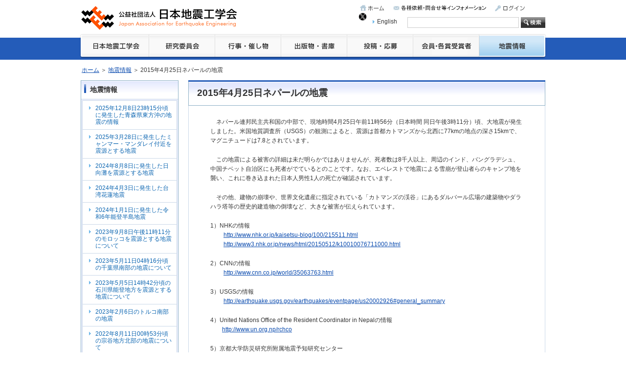

--- FILE ---
content_type: text/html; charset=UTF-8
request_url: https://www.jaee.gr.jp/jp/disaster/20150425nepal/
body_size: 7701
content:
<!DOCTYPE html PUBLIC "-//W3C//DTD XHTML 1.0 Transitional//EN" "http://www.w3.org/TR/xhtml1/DTD/xhtml1-transitional.dtd">
<html>
<head>
<meta content="text/html; charset=UTF-8" http-equiv="Content-Type" />
<title>2015年4月25日ネパールの地震 | 地震情報 | 日本地震工学会（JAEE）</title>
<meta name="keywords" content="地震,日本地震工学会,JAEE" />
<meta name="description" content="日本地震工学会のホームページです。地震情報・研究内容・活動報告を掲載しております。" />
<meta name="content-language" content="ja" />
<meta name="ROBOTS" content="ALL" />
<meta http-equiv="Content-Style-Type" content="text/css" />
<meta http-equiv="Content-Script-Type" content="text/javascript" />
<link rel="shortcut icon" type="image/x-icon" href="/favicon.ico" />
<link rel="stylesheet" type="text/css" href="https://www.jaee.gr.jp/jp/wp-content/themes/jaee_jp/style.css?ver=20250804001" />
<link rel="stylesheet" type="text/css" href="https://www.jaee.gr.jp/jp/wp-content/themes/jaee_jp/files/default/local.css??ver=20250804001" />
<script type="text/javascript" src="https://www.jaee.gr.jp/jp/wp-content/themes/jaee_jp/js/library.js"></script>
<script type="text/javascript" src="https://www.jaee.gr.jp/jp/wp-content/themes/jaee_jp/js/swfTagWriter.js"></script>
<!--[if lt IE 8]>
  <script src="http://ie7-js.googlecode.com/svn/trunk/lib/IE8.js" type="text/javascript"></script>
<![endif]-->
<script type="text/javascript" src="https://ajax.googleapis.com/ajax/libs/jquery/1.7.2/jquery.min.js"></script>
<!-- ga.js ～2024.5.29 -->
<!-- <script type="text/javascript">

  var _gaq = _gaq || [];
  _gaq.push(['_setAccount', 'UA-33637877-1']);
  _gaq.push(['_trackPageview']);

  (function() {
    var ga = document.createElement('script'); ga.type = 'text/javascript'; ga.async = true;
    ga.src = ('https:' == document.location.protocol ? 'https://ssl' : 'http://www') + '.google-analytics.com/ga.js';
    var s = document.getElementsByTagName('script')[0]; s.parentNode.insertBefore(ga, s);
  })();

</script> -->
<!-- Google tag (gtag.js) -->
<script async src="https://www.googletagmanager.com/gtag/js?id=G-KN4R4V2JP4"></script>
<script>
  window.dataLayer = window.dataLayer || [];
  function gtag(){dataLayer.push(arguments);}
  gtag('js', new Date());

  gtag('config', 'G-KN4R4V2JP4');
</script>

</head>
<body>
<div id="header">
	<h1><a href="https://www.jaee.gr.jp/jp"><img src="https://www.jaee.gr.jp/jp/wp-content/themes/jaee_jp/images/logo.gif" width="324" height="69" alt="公益社団法人 日本地震工学会 Japan Association for Earthquake Engineering" /></a></h1>
	<p id="english"><a href="http://www.jaee.gr.jp/en/">English</a></p>
	<form method="get" action="https://www.jaee.gr.jp/jp"><input class="text" type="text" name="s" value="" /> <input type="image" src="https://www.jaee.gr.jp/jp/wp-content/themes/jaee_jp/images/search_d.gif" alt="検索" /></form>
	<ul id="headernavi">
		<li><a href="https://www.jaee.gr.jp/jp"><img src="https://www.jaee.gr.jp/jp/wp-content/themes/jaee_jp/images/headernavi01_d.gif" width="54" height="17" alt="ホーム" /></a></li>
		<li><a href="https://www.jaee.gr.jp/jp/contact/"><img src="https://www.jaee.gr.jp/jp/wp-content/themes/jaee_jp/images/headernavi0224_d.jpg" width="194" height="17" alt="お問合せ" /></a></li>
		<li><a href="https://member.jaee.gr.jp/login"><img src="https://www.jaee.gr.jp/jp/wp-content/themes/jaee_jp/images/headernavi03_d.gif" width="63" height="17" alt="ログイン" /></a></li>
		<li class="icon-x"><a href="https://x.com/JAEEGAKKAI" target="_blank" rel="noopener"><img src="https://www.jaee.gr.jp/jp/wp-content/themes/jaee_jp/images/icon-x.png" width="17" height="17" alt=""></a></li>
	</ul>
</div>
<ul id="globalnavi">
	<li>
		<a><img src="https://www.jaee.gr.jp/jp/wp-content/themes/jaee_jp/images/globalnavi01_d.gif" width="140" height="53" alt="日本地震工学会" /></a>
<ul class="globalnavi01 new-navi">
		<li class="main-navi"><a href="https://www.jaee.gr.jp/jp/general/">日本地震工学会</a></li>
<li><a href="https://www.jaee.gr.jp/jp/general/greeting/">会長あいさつ</a></li>
<li><a href="https://www.jaee.gr.jp/jp/general/proposal20120524/">地震被害の軽減と復興に向けた提言</a></li>
<li><a href="https://www.jaee.gr.jp/jp/general/articles/">日本地震工学会　定款・規程・規則・細則</a></li>
<li><a href="https://www.jaee.gr.jp/jp/general/past_presidents/">過去の会長挨拶</a></li>
<li><a href="https://www.jaee.gr.jp/jp/general/board_minute/">過去の理事会議事録</a></li>
<li><a href="https://www.jaee.gr.jp/jp/general/assembly_minute/">過去の総会と議事録</a></li>
<li><a href="https://www.jaee.gr.jp/jp/general/summary/">概要</a></li>
<li><a href="https://www.jaee.gr.jp/jp/general/management/">運営・組織</a></li>
</ul>
	</li>
	<li>
			<a><img src="https://www.jaee.gr.jp/jp/wp-content/themes/jaee_jp/images/globalnavi02_d.gif" width="135" height="53" alt="研究委員会" /></a>
<ul class="globalnavi01 new-navi">
		<li class="main-navi"><a href="https://www.jaee.gr.jp/jp/research/">研究委員会</a></li>
<li><a href="https://www.jaee.gr.jp/jp/research/research20/">津波荷重評価に関するシミュレーション技術のレビューと実装研究委員会</a></li>
<li><a href="https://www.jaee.gr.jp/jp/research/%e5%9c%b0%e5%bd%a2%e3%82%92%e8%80%83%e6%85%ae%e3%81%97%e3%81%9f%e5%9c%b0%e9%9c%87%e5%8b%95%e7%89%b9%e6%80%a7%e3%81%ab%e9%96%a2%e3%81%99%e3%82%8b%e7%a0%94%e7%a9%b6%e5%a7%94%e5%93%a1%e4%bc%9a/">地形を考慮した地震動特性に関する研究委員会</a></li>
<li><a href="https://www.jaee.gr.jp/jp/research/research19/">津波荷重評価の体系化の心得を取り纏める研究委員会</a></li>
<li><a href="https://www.jaee.gr.jp/jp/research/research18/">地震による倒壊家屋からの救助訓練プログラムに関する研究委員会</a></li>
<li><a href="https://www.jaee.gr.jp/jp/research/research17/">地中構造物に作用する地盤反力に関する研究委員会</a></li>
<li><a href="https://www.jaee.gr.jp/jp/research/research16/">強震動評価のための深部地盤モデル化手法の最適化に関する研究委員会</a></li>
<li><a href="https://www.jaee.gr.jp/jp/research/research04/">システム性能を考慮した産業施設諸機能の耐震性評価研究委員会</a></li>
<li><a href="https://www.jaee.gr.jp/jp/research/research12/">原子力発電所の地震安全の基本原則に関わる研究委員会</a></li>
<li><a href="https://www.jaee.gr.jp/jp/research/research14/">地域の災害レジリエンスの評価指標開発と政策シミュレーション研究委員会</a></li>
<li><a href="https://www.jaee.gr.jp/jp/research/research15/">大規模津波からの避難における諸課題に対する工学的検討手法およびその活用に関する研究委員会</a></li>
<li><a href="https://www.jaee.gr.jp/jp/research/research08/">断層問題に関する理工学合同委員会</a></li>
<li><a href="https://www.jaee.gr.jp/jp/research/recruit/">新規研究委員会の企画案の募集</a></li>
<li><a href="https://www.jaee.gr.jp/jp/research/archive/">過去のデータはこちら</a></li>
</ul>
	</li>
	<li>
		<a><img src="https://www.jaee.gr.jp/jp/wp-content/themes/jaee_jp/images/globalnavi03_d.gif" width="135" height="53" alt="行事・催し物" /></a>
<ul class="globalnavi02 new-navi">
		<li class="main-navi"><a href="https://www.jaee.gr.jp/jp/event/">行事・催し物</a></li>
<li><a href="https://www.jaee.gr.jp/jp/event/annual/">日本地震工学会・大会</a></li>
<li><a href="https://www.jaee.gr.jp/jp/event/wcee-about/">開催記録アーカイブ：第17回世界地震工学会議（17WCEE）</a></li>
<li><a href="https://www.jaee.gr.jp/jp/event/jees/">日本地震工学シンポジウム</a></li>
<li><a href="https://www.jaee.gr.jp/jp/event/calendar/">イベントカレンダー</a></li>
<li><a href="https://www.jaee.gr.jp/jp/event/public_lec/">公開講座/出前授業</a></li>
<li><a href="https://www.jaee.gr.jp/jp/event/archive/">過去のデータはこちら</a></li>
</ul>
	</li>
	<li>
		<a><img src="https://www.jaee.gr.jp/jp/wp-content/themes/jaee_jp/images/globalnavi04_d.gif" width="135" height="53" alt="出版物・書庫" /></a>
<ul class="globalnavi03 new-navi">
		<li class="main-navi"><a href="https://www.jaee.gr.jp/jp/stack/">出版物・書庫</a></li>
<li><a href="https://www.jaee.gr.jp/jp/stack/submit-j/">論文集</a></li>
<li><a href="https://www.jaee.gr.jp/jp/stack/mag-j/">会誌</a></li>
<li><a href="https://www.jaee.gr.jp/jp/stack/publication/">学会出版物</a></li>
<li><a href="https://www.jaee.gr.jp/jp/stack/report_geje/">東日本大震災合同調査報告</a></li>
<li><a href="https://www.jaee.gr.jp/jp/stack/video/">講演会動画オンデマンド</a></li>
<li><a href="https://www.jaee.gr.jp/jp/stack/data/">強震データ</a></li>
<li><a href="https://www.jaee.gr.jp/jp/stack/1925-2/">JAEE NEWSLETTER</a></li>
<li><a href="https://www.jaee.gr.jp/jp/stack/column/">コラム</a></li>
<li><a href="https://www.jaee.gr.jp/jp/stack/archive/">地震工学資料</a></li>
<li><a href="https://www.jaee.gr.jp/jp/stack/%e7%ac%ac6%e5%9b%9eesg%e5%9b%bd%e9%9a%9b%e3%82%b7%e3%83%b3%e3%83%9d%e3%82%b8%e3%82%a6%e3%83%a0%ef%bc%9a2016%e5%b9%b4%e7%86%8a%e6%9c%ac%e5%9c%b0%e9%9c%87%e3%83%96%e3%83%a9%e3%82%a4%e3%83%b3%e3%83%89/">第6回ESG国際シンポジウム：2016年熊本地震ブラインドプレディクションデータ</a></li>
<li><a href="https://www.jaee.gr.jp/jp/stack/%e7%ac%ac6%e5%9b%9eesg%e5%9b%bd%e9%9a%9b%e3%82%b7%e3%83%b3%e3%83%9d%e3%82%b8%e3%82%a6%e3%83%a0%ef%bc%9a%e6%8b%a1%e5%bc%b5%e3%82%a2%e3%83%96%e3%82%b9%e3%83%88%e3%83%a9%e3%82%af%e3%83%88/">第6回ESG国際シンポジウム：拡張アブストラクト</a></li>
</ul>
	</li>
	<li>
		<a><img src="https://www.jaee.gr.jp/jp/wp-content/themes/jaee_jp/images/globalnavi05_d.gif" width="135" height="53" alt="投稿・応募" /></a>
<ul class="globalnavi04 new-navi">
		<li class="main-navi"><a href="https://www.jaee.gr.jp/jp/contribution/">投稿・応募</a></li>
<li><a href="https://www.jaee.gr.jp/jp/contribution/yearlymeeting/">日本地震工学会・大会</a></li>
<li><a href="https://www.jaee.gr.jp/jp/contribution/journal/">日本地震工学会論文集</a></li>
</ul>
	</li>
	<li>
		<a><img src="https://www.jaee.gr.jp/jp/wp-content/themes/jaee_jp/images/globalnavi06_d.gif" width="135" height="53" alt="会員・各賞受賞者" /></a>
<ul class="globalnavi05 new-navi">
		<li class="main-navi"><a href="https://www.jaee.gr.jp/jp/members/">会員・各賞受賞者</a></li>
<li><a href="https://www.jaee.gr.jp/jp/members/meiyo/">名誉会員</a></li>
<li><a href="https://www.jaee.gr.jp/jp/members/adv/">法人会員一覧</a></li>
<li><a href="https://www.jaee.gr.jp/jp/members/special/">スペシャルアドバイザー</a></li>
<li><a href="https://www.jaee.gr.jp/jp/members/prize/">各賞と受賞者</a></li>
<li><a href="https://www.jaee.gr.jp/jp/members/join/">入会案内・申込 / 各種手続き</a></li>
</ul>
	</li>
	<li>
		<a><img src="https://www.jaee.gr.jp/jp/wp-content/themes/jaee_jp/images/globalnavi07_d.gif" width="135" height="53" alt="地震情報" /></a>
<ul class="globalnavi06 new-navi">
		<li class="main-navi"><a href="https://www.jaee.gr.jp/jp/disaster/">地震情報</a></li>
<li><a href="https://www.jaee.gr.jp/jp/disaster/20251208aomori/">2025年12月8日23時15分頃に発生した青森県東方沖の地震の情報</a></li>
<li><a href="https://www.jaee.gr.jp/jp/disaster/20250328myanmar/">2025年3月28日に発生したミャンマー・マンダレイ付近を震源とする地震</a></li>
<li><a href="https://www.jaee.gr.jp/jp/disaster/2024%e5%b9%b48%e6%9c%888%e6%97%a5%e3%81%ab%e7%99%ba%e7%94%9f%e3%81%97%e3%81%9f%e6%97%a5%e5%90%91%e7%81%98%e3%82%92%e9%9c%87%e6%ba%90%e3%81%a8%e3%81%99%e3%82%8b%e5%9c%b0%e9%9c%87/">2024年8月8日に発生した日向灘を震源とする地震</a></li>
<li><a href="https://www.jaee.gr.jp/jp/disaster/2024%e5%b9%b44%e6%9c%883%e6%97%a5%e3%81%ab%e7%99%ba%e7%94%9f%e3%81%97%e3%81%9f%e5%8f%b0%e6%b9%be%e8%8a%b1%e8%93%ae%e5%9c%b0%e9%9c%87/">2024年4月3日に発生した台湾花蓮地震</a></li>
<li><a href="https://www.jaee.gr.jp/jp/disaster/2024%e5%b9%b41%e6%9c%881%e6%97%a5%e3%81%ab%e7%99%ba%e7%94%9f%e3%81%97%e3%81%9f%e4%bb%a4%e5%92%8c6%e5%b9%b4%e8%83%bd%e7%99%bb%e5%8d%8a%e5%b3%b6%e5%9c%b0%e9%9c%87/">2024年1月1日に発生した令和6年能登半島地震</a></li>
<li><a href="https://www.jaee.gr.jp/jp/disaster/2023%e5%b9%b49%e6%9c%888%e6%97%a5%e5%8d%88%e5%be%8c11%e6%99%8211%e5%88%86%e3%81%ae%e3%83%a2%e3%83%ad%e3%83%83%e3%82%b3%e3%82%92%e9%9c%87%e6%ba%90%e3%81%a8%e3%81%99%e3%82%8b%e5%9c%b0%e9%9c%87%e3%81%ab/">2023年9月8日午後11時11分のモロッコを震源とする地震について</a></li>
<li><a href="https://www.jaee.gr.jp/jp/disaster/2023%e5%b9%b45%e6%9c%8811%e6%97%a504%e6%99%8216%e5%88%86%e9%a0%83%e3%81%ae%e5%8d%83%e8%91%89%e7%9c%8c%e5%8d%97%e9%83%a8%e3%81%ae%e5%9c%b0%e9%9c%87%e3%81%ab%e3%81%a4%e3%81%84%e3%81%a6/">2023年5月11日04時16分頃の千葉県南部の地震について</a></li>
<li><a href="https://www.jaee.gr.jp/jp/disaster/2023%e5%b9%b45%e6%9c%885%e6%97%a514%e6%99%8242%e5%88%86%e9%a0%83%e3%81%ae%e7%9f%b3%e5%b7%9d%e7%9c%8c%e8%83%bd%e7%99%bb%e5%9c%b0%e6%96%b9%e3%82%92%e9%9c%87%e6%ba%90%e3%81%a8%e3%81%99%e3%82%8b%e5%9c%b0/">2023年5月5日14時42分頃の石川県能登地方を震源とする地震について</a></li>
<li><a href="https://www.jaee.gr.jp/jp/disaster/2023%e5%b9%b42%e6%9c%886%e6%97%a5%e3%81%ae%e3%83%88%e3%83%ab%e3%82%b3%e5%8d%97%e9%83%a8%e3%81%ae%e5%9c%b0%e9%9c%87/">2023年2月6日のトルコ南部の地震</a></li>
<li><a href="https://www.jaee.gr.jp/jp/disaster/2022%e5%b9%b48%e6%9c%8811%e6%97%a500%e6%99%8253%e5%88%86%e9%a0%83%e3%81%ae%e5%ae%97%e8%b0%b7%e5%9c%b0%e6%96%b9%e5%8c%97%e9%83%a8%e3%81%ae%e5%9c%b0%e9%9c%87%e3%81%ab%e3%81%a4%e3%81%84%e3%81%a6/">2022年8月11日00時53分頃の宗谷地方北部の地震について</a></li>
<li><a href="https://www.jaee.gr.jp/jp/disaster/20220621afghanistan/">2022年6月21日アフガニスタン東部の地震</a></li>
<li><a href="https://www.jaee.gr.jp/jp/disaster/20220619noto/">2022年6月19日15時08分頃の石川県能登地方の地震について</a></li>
<li><a href="https://www.jaee.gr.jp/jp/disaster/20220316fukushima_off_eq/">2022年3月16日23時36分頃の福島県沖の地震について</a></li>
<li><a href="https://www.jaee.gr.jp/jp/disaster/20220122hyuganada/">2022年1月22日01時08分頃の日向灘の地震</a></li>
<li><a href="https://www.jaee.gr.jp/jp/disaster/20210814haitieq/">2021年8月14日ハイチの地震</a></li>
<li><a href="https://www.jaee.gr.jp/jp/disaster/20210522china_qinghai/">2021年5月22日中国青海省で発生した地震</a></li>
<li><a href="https://www.jaee.gr.jp/jp/disaster/20200213fukushima_offshore/">2021年2月13日福島沖の地震</a></li>
<li><a href="https://www.jaee.gr.jp/jp/disaster/20210115_mamuju_indonesia_eq/">2021年1月15日　インドネシアスラウェシ島地震</a></li>
<li><a href="https://www.jaee.gr.jp/jp/disaster/20201030dodecaneseislands_eq/">2020年10月30日　ギリシャ－トルコ地震</a></li>
<li><a href="https://www.jaee.gr.jp/jp/disaster/20200623mexico_eq/">2020年6月23日　メキシコの地震</a></li>
<li><a href="https://www.jaee.gr.jp/jp/disaster/20190618yamagataoki/">2019年6月18日山形県沖の地震</a></li>
<li><a href="https://www.jaee.gr.jp/jp/disaster/20180928indonesia_eq/">2018年9月28日インドネシア スラウェシ島の地震</a></li>
<li><a href="https://www.jaee.gr.jp/jp/disaster/20180906hokkaidoiburi/">2018年9月6日北海道胆振地方中東部で発生した地震</a></li>
<li><a href="https://www.jaee.gr.jp/jp/disaster/20180805indonesia_eq/">2018年8月5日 インドネシアの地震</a></li>
<li><a href="https://www.jaee.gr.jp/jp/disaster/20180618osakanorth/">2018年6月18日大阪府北部の地震</a></li>
<li><a href="https://www.jaee.gr.jp/jp/disaster/20180206taiwan/">2018年2月6日台湾東部の地震</a></li>
<li><a href="https://www.jaee.gr.jp/jp/disaster/201709mexico/">2017年9月19日メキシコ中部の地震</a></li>
<li><a href="https://www.jaee.gr.jp/jp/disaster/20160824italy/">2016年8月24日イタリア中部の地震</a></li>
<li><a href="https://www.jaee.gr.jp/jp/disaster/201604kumamoto/">平成28年（2016年）熊本地震</a></li>
<li><a href="https://www.jaee.gr.jp/jp/disaster/20160206taiwaneq/">2016年2月6日台湾南部の地震</a></li>
<li><a class="on" href="https://www.jaee.gr.jp/jp/disaster/20150425nepal/" aria-current="page">2015年4月25日ネパールの地震</a></li>
<li><a href="https://www.jaee.gr.jp/jp/disaster/20141122naganonorth/">2014年11月22日長野県北部の地震</a></li>
<li><a href="https://www.jaee.gr.jp/jp/disaster/20140824californiaeq/">2014年8月24日米国カリフォルニア州の地震</a></li>
<li><a href="https://www.jaee.gr.jp/jp/disaster/20140803chinaeq/">2014年8月3日中国雲南省の地震</a></li>
<li><a href="https://www.jaee.gr.jp/jp/disaster/20140508mexicoeq/">2014年5月8日メキシコ南部の地震</a></li>
<li><a href="https://www.jaee.gr.jp/jp/disaster/20140401chileeq/">2014年4月1日チリ沖の地震</a></li>
</ul>
	</li>
</ul>
<div id="level"><a href="https://www.jaee.gr.jp/jp">ホーム</a> ＞ <a href="https://www.jaee.gr.jp/jp/disaster/">地震情報</a> ＞ <span>2015年4月25日ネパールの地震</span></div>
<div id="contents_area">
	<div id="c_main">
		<div class="edit_area">
			<h2>2015年4月25日ネパールの地震</h2>
							<p>　ネパール連邦民主共和国の中部で、現地時間4月25日午前11時56分（日本時間 同日午後3時11分）頃、大地震が発生しました。米国地質調査所（USGS）の観測によると、震源は首都カトマンズから北西に77kmの地点の深さ15kmで、マグニチュードは7.8とされています。</p>
<p>　この地震による被害の詳細は未だ明らかではありませんが、死者数は8千人以上、周辺のインド、バングラデシュ、中国チベット自治区にも死者がでているとのことです。なお、エベレストで地震による雪崩が登山者らのキャンプ地を襲い、これに巻き込まれた日本人男性1人の死亡が確認されています。</p>
<p>　その他、建物の崩壊や、世界文化遺産に指定されている「カトマンズの渓谷」にあるダルバール広場の建築物やダラハラ塔等の歴史的建造物の倒壊など、大きな被害が伝えられています。</p>
<p>1）NHKの情報<br />　　 <a href="http://www.nhk.or.jp/kaisetsu-blog/100/215511.html">http://www.nhk.or.jp/kaisetsu-blog/100/215511.html</a><br />　　 <a href="http://www3.nhk.or.jp/news/html/20150512/k10010076711000.html">http://www3.nhk.or.jp/news/html/20150512/k10010076711000.html</a></p>
<p>2）CNNの情報<br />　　 <a href="http://www.cnn.co.jp/world/35063763.html">http://www.cnn.co.jp/world/35063763.html</a></p>
<p>3）USGSの情報<br />　　 <a href="http://earthquake.usgs.gov/earthquakes/eventpage/us20002926#general_summary">http://earthquake.usgs.gov/earthquakes/eventpage/us20002926#general_summary</a></p>
<p>4）United Nations Office of the Resident Coordinator in Nepalの情報<br /> 　　<a href="http://www.un.org.np/rchco">http://www.un.org.np/rchco</a></p>
<p>5）京都大学防災研究所附属地震予知研究センター<br /> 　　<a href="https://www.rcep.dpri.kyoto-u.ac.jp/topics/earthquake/2015年4月25日ネパールの地震.html#ja">https://www.rcep.dpri.kyoto-u.ac.jp/topics/earthquake/2015年4月25日ネパールの地震.html#ja</a></p>
<p>6）東京大学地震研究所<br /> 　　<a href="http://www.eri.u-tokyo.ac.jp/?page_id=183&amp;id=7487">http://www.eri.u-tokyo.ac.jp/?page_id=183&amp;id=7487</a></p>
<p>7）土木学会地震工学委員会（被害調査結果速報会）<br /> 　　<a href="http://committees.jsce.or.jp/eec2/node/61">http://committees.jsce.or.jp/eec2/node/61</a></p>
<p>8）Center for Engineering Strong Motion Data（強震記録の公開）<br /> 　　<a href="http://www.strongmotioncenter.org/">http://www.strongmotioncenter.org/</a></p>
<p>日本地震工学会では、この地震災害について情報を収集し、このウェブサイトに掲載してまいります。また、本地震に関する情報をお持ちでしたら、日本地震工学会事務局まで電子メールにてお寄せ下さい（メールアドレス：<img decoding="async" src="https://www.jaee.gr.jp/jp/wp-content/uploads/2023/11/mail.png" alt="" style="display: inline;" width="137" height="14">）。地震災害対応委員会にて検討の上、掲載させていただくことがあります。</p>
					</div>
	</div>
	<div id="c_sub">
					<ul id="localnavi">
				<li class="root"><a href="https://www.jaee.gr.jp/jp/disaster/">地震情報</a></li>
<li><a href="https://www.jaee.gr.jp/jp/disaster/20251208aomori/">2025年12月8日23時15分頃に発生した青森県東方沖の地震の情報</a></li>
<li><a href="https://www.jaee.gr.jp/jp/disaster/20250328myanmar/">2025年3月28日に発生したミャンマー・マンダレイ付近を震源とする地震</a></li>
<li><a href="https://www.jaee.gr.jp/jp/disaster/2024%e5%b9%b48%e6%9c%888%e6%97%a5%e3%81%ab%e7%99%ba%e7%94%9f%e3%81%97%e3%81%9f%e6%97%a5%e5%90%91%e7%81%98%e3%82%92%e9%9c%87%e6%ba%90%e3%81%a8%e3%81%99%e3%82%8b%e5%9c%b0%e9%9c%87/">2024年8月8日に発生した日向灘を震源とする地震</a></li>
<li><a href="https://www.jaee.gr.jp/jp/disaster/2024%e5%b9%b44%e6%9c%883%e6%97%a5%e3%81%ab%e7%99%ba%e7%94%9f%e3%81%97%e3%81%9f%e5%8f%b0%e6%b9%be%e8%8a%b1%e8%93%ae%e5%9c%b0%e9%9c%87/">2024年4月3日に発生した台湾花蓮地震</a></li>
<li><a href="https://www.jaee.gr.jp/jp/disaster/2024%e5%b9%b41%e6%9c%881%e6%97%a5%e3%81%ab%e7%99%ba%e7%94%9f%e3%81%97%e3%81%9f%e4%bb%a4%e5%92%8c6%e5%b9%b4%e8%83%bd%e7%99%bb%e5%8d%8a%e5%b3%b6%e5%9c%b0%e9%9c%87/">2024年1月1日に発生した令和6年能登半島地震</a></li>
<li><a href="https://www.jaee.gr.jp/jp/disaster/2023%e5%b9%b49%e6%9c%888%e6%97%a5%e5%8d%88%e5%be%8c11%e6%99%8211%e5%88%86%e3%81%ae%e3%83%a2%e3%83%ad%e3%83%83%e3%82%b3%e3%82%92%e9%9c%87%e6%ba%90%e3%81%a8%e3%81%99%e3%82%8b%e5%9c%b0%e9%9c%87%e3%81%ab/">2023年9月8日午後11時11分のモロッコを震源とする地震について</a></li>
<li><a href="https://www.jaee.gr.jp/jp/disaster/2023%e5%b9%b45%e6%9c%8811%e6%97%a504%e6%99%8216%e5%88%86%e9%a0%83%e3%81%ae%e5%8d%83%e8%91%89%e7%9c%8c%e5%8d%97%e9%83%a8%e3%81%ae%e5%9c%b0%e9%9c%87%e3%81%ab%e3%81%a4%e3%81%84%e3%81%a6/">2023年5月11日04時16分頃の千葉県南部の地震について</a></li>
<li><a href="https://www.jaee.gr.jp/jp/disaster/2023%e5%b9%b45%e6%9c%885%e6%97%a514%e6%99%8242%e5%88%86%e9%a0%83%e3%81%ae%e7%9f%b3%e5%b7%9d%e7%9c%8c%e8%83%bd%e7%99%bb%e5%9c%b0%e6%96%b9%e3%82%92%e9%9c%87%e6%ba%90%e3%81%a8%e3%81%99%e3%82%8b%e5%9c%b0/">2023年5月5日14時42分頃の石川県能登地方を震源とする地震について</a></li>
<li><a href="https://www.jaee.gr.jp/jp/disaster/2023%e5%b9%b42%e6%9c%886%e6%97%a5%e3%81%ae%e3%83%88%e3%83%ab%e3%82%b3%e5%8d%97%e9%83%a8%e3%81%ae%e5%9c%b0%e9%9c%87/">2023年2月6日のトルコ南部の地震</a></li>
<li><a href="https://www.jaee.gr.jp/jp/disaster/2022%e5%b9%b48%e6%9c%8811%e6%97%a500%e6%99%8253%e5%88%86%e9%a0%83%e3%81%ae%e5%ae%97%e8%b0%b7%e5%9c%b0%e6%96%b9%e5%8c%97%e9%83%a8%e3%81%ae%e5%9c%b0%e9%9c%87%e3%81%ab%e3%81%a4%e3%81%84%e3%81%a6/">2022年8月11日00時53分頃の宗谷地方北部の地震について</a></li>
<li><a href="https://www.jaee.gr.jp/jp/disaster/20220621afghanistan/">2022年6月21日アフガニスタン東部の地震</a></li>
<li><a href="https://www.jaee.gr.jp/jp/disaster/20220619noto/">2022年6月19日15時08分頃の石川県能登地方の地震について</a></li>
<li><a href="https://www.jaee.gr.jp/jp/disaster/20220316fukushima_off_eq/">2022年3月16日23時36分頃の福島県沖の地震について</a></li>
<li><a href="https://www.jaee.gr.jp/jp/disaster/20220122hyuganada/">2022年1月22日01時08分頃の日向灘の地震</a></li>
<li><a href="https://www.jaee.gr.jp/jp/disaster/20210814haitieq/">2021年8月14日ハイチの地震</a></li>
<li><a href="https://www.jaee.gr.jp/jp/disaster/20210522china_qinghai/">2021年5月22日中国青海省で発生した地震</a></li>
<li><a href="https://www.jaee.gr.jp/jp/disaster/20200213fukushima_offshore/">2021年2月13日福島沖の地震</a></li>
<li><a href="https://www.jaee.gr.jp/jp/disaster/20210115_mamuju_indonesia_eq/">2021年1月15日　インドネシアスラウェシ島地震</a></li>
<li><a href="https://www.jaee.gr.jp/jp/disaster/20201030dodecaneseislands_eq/">2020年10月30日　ギリシャ－トルコ地震</a></li>
<li><a href="https://www.jaee.gr.jp/jp/disaster/20200623mexico_eq/">2020年6月23日　メキシコの地震</a></li>
<li><a href="https://www.jaee.gr.jp/jp/disaster/20190618yamagataoki/">2019年6月18日山形県沖の地震</a></li>
<li><a href="https://www.jaee.gr.jp/jp/disaster/20180928indonesia_eq/">2018年9月28日インドネシア スラウェシ島の地震</a></li>
<li><a href="https://www.jaee.gr.jp/jp/disaster/20180906hokkaidoiburi/">2018年9月6日北海道胆振地方中東部で発生した地震</a></li>
<li><a href="https://www.jaee.gr.jp/jp/disaster/20180805indonesia_eq/">2018年8月5日 インドネシアの地震</a></li>
<li><a href="https://www.jaee.gr.jp/jp/disaster/20180618osakanorth/">2018年6月18日大阪府北部の地震</a></li>
<li><a href="https://www.jaee.gr.jp/jp/disaster/20180206taiwan/">2018年2月6日台湾東部の地震</a></li>
<li><a href="https://www.jaee.gr.jp/jp/disaster/201709mexico/">2017年9月19日メキシコ中部の地震</a></li>
<li><a href="https://www.jaee.gr.jp/jp/disaster/20160824italy/">2016年8月24日イタリア中部の地震</a></li>
<li><a href="https://www.jaee.gr.jp/jp/disaster/201604kumamoto/">平成28年（2016年）熊本地震</a></li>
<li><a href="https://www.jaee.gr.jp/jp/disaster/20160206taiwaneq/">2016年2月6日台湾南部の地震</a></li>
<li><a class="on" href="https://www.jaee.gr.jp/jp/disaster/20150425nepal/" aria-current="page">2015年4月25日ネパールの地震</a></li>
<li><a href="https://www.jaee.gr.jp/jp/disaster/20141122naganonorth/">2014年11月22日長野県北部の地震</a></li>
<li><a href="https://www.jaee.gr.jp/jp/disaster/20140824californiaeq/">2014年8月24日米国カリフォルニア州の地震</a></li>
<li><a href="https://www.jaee.gr.jp/jp/disaster/20140803chinaeq/">2014年8月3日中国雲南省の地震</a></li>
<li><a href="https://www.jaee.gr.jp/jp/disaster/20140508mexicoeq/">2014年5月8日メキシコ南部の地震</a></li>
<li><a href="https://www.jaee.gr.jp/jp/disaster/20140401chileeq/">2014年4月1日チリ沖の地震</a></li>
			</ul>
			<p class="login">
				<a class="login-btn" href="https://member.jaee.gr.jp/login">
	    			<span class="main">JAEE会員ログイン</span>
	    			<!-- <span class="sub"></span> -->
	    		</a>
	            <a href="https://www.jaee.gr.jp/jp/members/join/">入会案内・申込/各種手続き</a><br />
			</p>
					<ul class="bana01">
			<li><a href="https://www.jaee.gr.jp/jp/stack/data/"><img src="https://www.jaee.gr.jp/jp/wp-content/themes/jaee_jp/images/bana01_d.gif" width="200" height="40" alt="強震データ" /></a></li>
		</ul>
					</div>




</div>
<p id="go_top"><a href="#header">このページの上部へ</a></p>
<div id="footer">
	<div>
		<p>
			公益社団法人　日本地震工学会事務局<br />
			〒108-0014　東京都港区芝5-26-20　建築会館　4F<br />
			TEL:03-5730-2831　FAX：03-5730-2830<br />
		</p>
		<ul>
			<li><a href="https://www.jaee.gr.jp/links.html">リンク集</a></li>
			<li><a href="https://www.jaee.gr.jp/jp/sitemap/">サイトマップ</a></li>
			<li><a href="https://www.jaee.gr.jp/jp/privacy/">個人情報保護方針</a></li>
		</ul>
	</div>
</div>
<p id="copyright">Copyright (C) <script type="text/javascript">var date = new Date();document.write(date.getFullYear());</script> Japan Association for Earthquake Engineering. All Rights Reserved.</p>
</body>
</html>

--- FILE ---
content_type: text/css
request_url: https://www.jaee.gr.jp/jp/wp-content/themes/jaee_jp/style.css?ver=20250804001
body_size: 3149
content:
@charset "utf-8";
/*
Theme Name: www.jaee.gr.jp/jp/
Theme URI: http://www.jaee.gr.jp/jp/
Description: www.jaee.gr.jp/jp/
Version: 1.0
Tags: Original
*/

@import url(style_edit_area.css?ver=2025062404);



body {
	background: #ffffff url(./images/background.gif) top left repeat-x;

	margin: 0;
	padding: 0;

	font-family: "Osaka", "ＭＳ Ｐゴシック", sans-serif;
	text-align: center;
}
a:link {
	color:#094AAE;
}
a:visited {
	color:#094AAE;
}
a:active {
	color:#094AAE;
}
a:hover {
	color:#E8511E;
}
img {
	border:0;
	display : block;
	margin: 0;
	padding: 0;
}
input {
	vertical-align: middle;
}



/* ヘッダー
-----------------------------------------------------------------------------------------*/
#header {
	position:relative;

	margin: 0 auto;
	padding: 0;

	width: 950px;
	height:69px;

	overflow:hidden;
}
#header h1 {
	position:absolute;
	top:0;
	left:0;
	z-index:1;

	margin:  0;
	padding: 0;

	width: 324px;
	height:69px;
}

#header #english {
	background: url(./images/header_bg.gif) top left no-repeat;

	position:absolute;
	top:38px;
	left:596px;

	margin:  0;
	padding: 0 0 0 10px;

	width: 55px;
	height:31px;

	font-size:0.75em;
	color: #333333;
	line-height: 100%;
	text-align : left;
}
#header #english a {
	color: #333333;
	text-decoration:none;
}
#header #english a:hover {
	color: #E8511E;
	text-decoration:underline;
}
#header form {
	position:absolute;
	top:35px;
	left:664px;

	margin:  0;
	padding: 0;

	width: 286px;
	height:34px;

	text-align:right
}
#header form input {
	border:0;

	margin: 0;
	padding: 0;

	width: 50px;
	height: 22px;
}
#header form input.text {
	border: 1px solid #cccccc;

	margin: 0;
	padding: 3px;

	width: 220px;
	height: 14px;

	color:#666666;
}

/* #header #headernavi {
	position:absolute;
	top:8px;
	left:723px;

	margin:  0;
	padding: 0;

	width: 227px;

	list-style: none;
} */
#header #headernavi {
	position:absolute;
	top:8px;
	left:553px;

	margin:  0;
	padding: 0;

	width: 377px;

	list-style: none;
}
#header #headernavi:after {
	content : "";
	display : block;
	height : 0;
	clear : both;
}
#header #headernavi li {
	margin: 0;
	padding: 0 0 0 15px;

	float: left;
}



/* グローバルナビ
-----------------------------------------------------------------------------------------*/
#globalnavi {
	background: url(./images/globalnavi_bg.gif) top left no-repeat;

	margin: 0 auto;
	padding: 0 2px;

	width:950px;
	height:53px;

	list-style:none;
}
#globalnavi:after {
	content : "";
	display : block;
	height : 0;
	clear : both;
}
#globalnavi li {
	margin: 0;
	padding: 0;

	float: left;
}
#globalnavi li:hover {
	position:relative;
}
#globalnavi li ul {
	border-top: 2px solid #72B9E9;
	display:none;

	margin: 0;
	padding: 0;

	width:220px;

	list-style:none;
}
#globalnavi li ul.new-navi {
	border-top: 2px solid #72B9E9;
	display:none;

	margin: 0;
	padding: 0;

	width:250px;

	list-style:none;
}
#globalnavi li:hover > ul {
	display:block;
	position:absolute;
	top:100%;
	left:0px;

	z-index:200;
}
#globalnavi li:hover > ul.new-navi {
	display:block;
	position:absolute;
	top:100%;
	left:0px;

	z-index:200;
}
#globalnavi li ul li:hover ul {
	top:0px;
	left:100%;

	z-index:200;
}
#globalnavi ul li {
	border-right: 1px solid #9EBBDA;
	border-left: 1px solid #9EBBDA;
	border-bottom: 1px solid #9EBBDA;

	background:#ffffff url(./images/globalnavi_bg_d.gif) top left no-repeat;

	margin: 0;
	padding: 0;

	width:220px;
	height:auto;

	line-height: 120%;
	text-align:left;
}
#globalnavi ul li.main-navi {
	border-right: 1px solid #9EBBDA;
	border-left: 1px solid #9EBBDA;
	border-bottom: 1px solid #9EBBDA;

	background:#ffffff url(./images/globalnavi_bg_d.gif) top left no-repeat;

	margin: 0;
	padding: 0;

	width:250px;
	height:auto;

	line-height: 120%;
	text-align:left;
}
#globalnavi ul.new-navi li:not(.main-navi) {
	border-right: 1px solid #9EBBDA;
	border-left: 1px solid #9EBBDA;
	border-bottom: 1px solid #9EBBDA;

	background:#ffffff url(./images/globalnavi_bg_d.gif) left 30px top no-repeat;

	margin: 0;
	padding-left: 30px;

	width:220px;
	height:auto;

	line-height: 120%;
	text-align:left;
}
#globalnavi ul li:hover {
	background:#FFFFCC url(./images/globalnavi_bg_h.gif) top left no-repeat;
}
#globalnavi ul.new-navi li:not(.main-navi):hover {
	background:#FFFFCC url(./images/globalnavi_bg_h.gif) left 30px top no-repeat;
}
#globalnavi ul li a {
	display:block;

	margin: 0;
	padding: 6px 6px 6px 24px;

	font-size:0.75em;
	line-height: 140%;
	text-align : left;
	text-decoration:none;
}



/* フッター
-----------------------------------------------------------------------------------------*/
#go_top {
	margin: 0 auto 12px auto;
	padding: 0;

	width:950px;

	font-size:0.75em;
	color: #333333;
	line-height: 140%;
	text-align : right;
}
#go_top a {
	background:url(./images/go_top_bg.gif) top right no-repeat;

	padding: 0 22px 0 0;
}
#footer {
	background:url(./images/footer_bg.gif) top left repeat-x;

	margin: 0;
	padding: 12px 0 0 0;

	height:58px;

	overflow:hidden;
}
#footer div {
	margin: 0 auto;
	padding: 0;

	width:950px;

	font-size:0.75em;
	color: #333333;
	line-height: 140%;
	text-align : left;
}
#footer div:after {
	content : "";
	display : block;
	height : 0;
	clear : both;
}
#footer div p {
	margin:  0;
	padding: 0;

	width: 600px;

	float: left;
}
#footer div ul {
	margin:  0;
	padding: 0;

	width: 350px;

	list-style: none;

	float: right;
}
#footer div ul:after {
	content : "";
	display : block;
	height : 0;
	clear : both;
}
#footer div ul li {
	background:url(./images/footer_navi_bg.gif) top left no-repeat;

	margin: 0;
	padding: 0 0 0 24px;

	float: right;
}
#copyright {
	border-top: 2px solid #245CB9;

	margin: 0;
	padding: 12px 0;

	font-size:0.75em;
	color: #333333;
	line-height: 120%;
	text-align : center;
}



/* 階層表示
-----------------------------------------------------------------------------------------*/
#level {
	margin: 14px auto;
	padding: 0;

	width: 946px;

	font-size:0.75em;
	color: #333333;
	line-height: 120%;
	text-align : left;
}



/* コンテンツエリア
-----------------------------------------------------------------------------------------*/
#contents_area {
	margin: 0 auto;
	padding: 0;

	width: 950px;

	text-align : left;
}
#contents_area:after {
	content : "";
	display : block;
	height : 0;
	clear : both;
}
#contents_area #c_main {
	margin: 0 0 36px 0;
	padding: 0;

	width: 730px;

	text-align : left;

	float: right;
}
#contents_area #c_main .edit_area {
	border-bottom: 1px solid #CAD8E8;

	background:url(./images/edit_area_bg.gif) top left repeat-y;

	margin: 0;
	padding: 0;

	width: 730px;

	font-size:0.75em;
	color: #333333;
	line-height: 160%;
	text-align : left;
}
#contents_area #c_sub {
	margin: 0 0 36px 0;
	padding: 0;

	width: 200px;

	text-align : left;

	float: left;
}

#contents_area #c_sub ul#localnavi {
	border-top: 1px solid #8DB0C5;
	border-right: 1px solid #8DB0C5;
	border-bottom: 1px solid #8DB0C5;
	border-left: 1px solid #8DB0C5;

	background: #EDF0FE url(./images/localnavi_bg01.gif) bottom left no-repeat;

	margin: 0 0 10px 0;
	padding: 0 0 3px 0;

	width: 198px;

	font-size:0.75em;
	color: #333333;
	line-height: 120%;
	text-align : left;

	list-style:none;
}
#contents_area #c_sub ul#localnavi li {
	border-top: 1px solid #CAD8E8;
	border-right: 1px solid #CAD8E8;
	border-bottom: 0;
	border-left: 1px solid #CAD8E8;
	background:#ffffff;

	margin: 0 2px;
	padding: 0;

	width: 192px;
}
#contents_area #c_sub ul#localnavi li.photo {
	box-sizing: border-box;
    /*padding: 0 10px;*/
    width: 98%;
    text-align: center;
}

#contents_area #c_sub ul#localnavi li.photo a{
	background-image: none;
	padding: 10px 20px 10px 20px;
}

#contents_area #c_sub ul#localnavi li.photo a:hover{
	background-image: none;
}

#contents_area #c_sub ul#localnavi li.photo img{
	width: 100%;
}

#contents_area #c_sub ul#localnavi li a {
	background: #ffffff url(./images/localnavi_bg03.gif) top left no-repeat;

	margin: 0;
	padding: 8px 8px 8px 26px;

	color: #0b65b1;
	text-decoration:none;

	display:block;
}
#contents_area #c_sub ul#localnavi li a:hover {
	background: #FFFFDD url(./images/localnavi_bg04.gif) top left no-repeat;
	color:#ff6600;
	text-decoration:underline;
}
#contents_area #c_sub ul#localnavi ul{
	padding: 0;
	list-style-type: none;
}
#contents_area #c_sub ul#localnavi ul li {
	margin:0;
	border-top: 0 none;
	border-left: 0 none;
	border-right: 0 none;
}
#contents_area #c_sub ul#localnavi ul li + li {
	border-top: 1px solid #CAD8E8;
	border-left: 0 none;
	border-right: 0 none;
	border-bottom: 0 none;
}
#contents_area #c_sub ul#localnavi ul li a {
	padding-left: 40px;
	background: #ffffff url(./images/localnavi_bg03.gif) no-repeat 17px top;
}
#contents_area #c_sub ul#localnavi ul li a:hover {
	background: #FFFFDD url(./images/localnavi_bg04.gif) no-repeat 17px top;
}

#contents_area #c_sub ul#localnavi li.root {
	border-top: 0;
	border-right: 0;
	border-bottom: 1px solid #CAD8E8;
	border-left: 0;
	background: #ffffff url(./images/localnavi_bg02.gif) top left no-repeat;

	margin: 0 0 2px 0;
	padding: 0;

	width: auto;

	font-size:1.2em;
	color: #333333;
	line-height: 120%;
	text-align : left;
	font-weight:bold;
}
#contents_area #c_sub ul#localnavi li.root a,
#contents_area #c_sub ul#localnavi li.root span {
	background:none;

	margin: 0;
	padding: 10px 8px 10px 18px;

	color: #333333;
	text-decoration:none;

	zoom:1;

	display:block;
}

.no_link a{
	pointer-events: none;
}
#contents_area #c_sub ul#localnavi li.root a:hover {
	color:#ff6600;
	text-decoration:underline;
}

#contents_area #c_sub .bana01 {
	margin: 0 0 14px 0;
	padding: 0;

	width: 200px;

	list-style:none;
}
#contents_area #c_sub .bana01 li {
	margin: 0 0 4px 0;
	padding: 0;

	width: 200px;

	text-align : center;

	zoom:0;
}
#contents_area #c_sub .bana01 li img {
	display : inline;
	vertical-align:top;
}
#contents_area #c_sub .bana01 li a {
	margin: 0;
	padding: 0;
}

#contents_area #c_sub p.login {
	border-top: 2px solid #9DCEEF;
	border-right: 2px solid #9DCEEF;
	border-bottom: 2px solid #9DCEEF;
	border-left: 2px solid #9DCEEF;

	background:#EDF0FE;

	margin: 0 0 8px 0;
	padding: 8px;

	font-size:0.75em;
	color: #333333;
	line-height: 120%;
	text-align : center;
}
#contents_area #c_sub p.login img {
	margin: 0 auto 4px auto;
	width:160px;
}


#contents_area #c_sub p.login a.login-btn {
    border: solid 1px #013172;
    display: block;
    border-radius: 4px;
    text-decoration: none;
    color: #FFF;
    background: linear-gradient(180deg, rgba(80,124,189,1) 0%, rgba(33,89,182,1) 100%);
    padding: 14px 0;
    font-size: 14px;
    letter-spacing: .1em;
    font-weight: 800;
    line-height: 1;
    text-shadow: 0px 0px 3px rgb(1 49 114),0px 0px 3px rgb(1 49 114);
    margin: 0 0 6px;
    /* transition: all .3s; */
}
#contents_area #c_sub p.login a.login-btn:hover {
    border-color: #d14a23;
    background: linear-gradient(180deg, rgba(247,163,117,1) 0%, rgba(239,89,8,1) 100%);
    text-shadow: 2px 3px 3px rgb(209 74 35), 2px 3px 3px rgb(209 74 35);
}
#contents_area #c_sub p.login a.login-btn span {}




/* 投稿一覧
-----------------------------------------------------------------------------------------*/
#contents_area #c_main #topics {
	margin: 0 25px 18px 25px;
	padding: 12px 14px;

	width:652px;

	list-style:none;
}
#contents_area #c_main #topics li {
	margin: 0 0 16px 0;
	padding: 0;

	width:652px;

	list-style:none;
}
#contents_area #c_main #topics li:after {
	content : "";
	display : block;
	height : 0;
	clear : both;
}
#contents_area #c_main #topics li img {
	width:60px;

	float:left;
}
#contents_area #c_main #topics li p {
	margin: 0;
	padding: 0 0 4px 0;

	width:642px;

	color: #333333;
	line-height: 140%;
	text-align : left;

	float:right;
}
#contents_area #c_main #topics li p span {
	color: #333333;
}
#contents_area #c_main #topics li p strong {
	color: #333333;
}


/* table logo img link
-----------------------------------------------------------------------------------------*/

/* #contents_area #c_main .edit_area table.logo-link-table {
	border:none;
}
#contents_area #c_main .edit_area table.logo-link-table tbody {
	width:100%;
}
#contents_area #c_main .edit_area table.logo-link-table tr {
	width: 100%;
}

#contents_area #c_main .edit_area table.logo-link-table td {
	width:25%;
	border:none;
}

#contents_area #c_main .edit_area table.logo-link-table a.logo-link {
	display: block;
	width:100%;
	object-fit: cover;
}

#contents_area #c_main .edit_area table.logo-link-table a.logo-link img {
	width: 100%;
} */

--- FILE ---
content_type: text/css
request_url: https://www.jaee.gr.jp/jp/wp-content/themes/jaee_jp/style_edit_area.css?ver=2025062404
body_size: 2480
content:
@charset "utf-8";

/* 見出し
-----------------------------------------------------------------------------------------*/
#contents_area #c_main .edit_area h2 {
	border-bottom: solid 1px #8DB0C5;
	background: url(./images/h2_bg.gif) top left no-repeat;

	margin: 0 0 24px 0;
	padding: 14px 18px;

	width:694px;

	font-size:1.6em;
	color: #333333;
	line-height: 120%;
	text-align : left;
}
#contents_area #c_main .edit_area h3 {
	border-bottom: solid 1px #9EACB4;
	background: url(./images/h3_bg.gif) top left no-repeat;

	margin: 0 25px 18px 25px;
	padding: 12px 14px;

	width:652px;

	font-size:1.2em;
	color: #333333;
	line-height: 120%;
	text-align : left;
}

#contents_area #c_main .edit_area h3 .small{
    font-size: 13px;
    font-weight: normal;
    padding: 0 0 0 10px;
}
#contents_area #c_main .edit_area .slide{
	width: 624px;
    padding: 4px 13px;
	
    display: block;
	
    cursor: pointer;
    background: #FBFBFB url(images/arrow_down.png) no-repeat 99% center;
    background-size: 1.5%;
}

#contents_area #c_main .edit_area .slide.no_bg{
	border-bottom: none;
    background: #EEE url(images/arrow_down.png) no-repeat 99% center;
    margin: 0 25px 18px 25px;
    padding: 8px 14px;
    width: 652px;
    font-size: 1.0em;
    color: #333333;
    line-height: 120%;
    text-align: left;
    line-height: 1.7em;
	background-size: 1.5%;
}



#contents_area #c_main .edit_area .open{
	width: 624px;
    padding: 4px 13px;
	
    display: block;
	
    cursor: pointer;
    background: #FBFBFB url(images/arrow_up.png) no-repeat 99% center;
    background-size: 1.5%;
}


#contents_area #c_main .edit_area .slide_bord{
	padding: 12px;
}


/*#contents_area #c_main .edit_area .slide_bord{
	display: none;
}*/

#contents_area #c_main .edit_area h4 {
	border-bottom: solid 1px #8DB0C5;
	background: #EDF0FE;

	margin: 0 25px 18px 25px;
	padding: 8px 14px;

	width:652px;

	font-size:1.0em;
	color: #333333;
	line-height: 120%;
	text-align : left;
	line-height: 1.7em;
}
#contents_area #c_main .edit_area h5 {
	border-bottom: solid 1px #245CB9;
	background: url(./images/h5_bg.gif) top left repeat-y;

	margin: 0 25px 18px 25px;
	padding: 4px 14px;

	width:652px;

	font-size:1.0em;
	color: #333333;
	line-height: 120%;
	text-align : left;
}
#contents_area #c_main .edit_area h6 {
	margin: 0 25px 18px 25px;
	padding: 0 14px;

	width:652px;

	font-size:1.0em;
	color: #333333;
	line-height: 120%;
	text-align : left;
}



/* テーブル
-----------------------------------------------------------------------------------------*/
#contents_area #c_main .edit_area table {
	border-left: solid 1px #BCBCBC;
	border-top: solid 1px #BCBCBC;
	border-spacing:0;

	margin: 0 45px 20px 45px;
	padding: 0;

	width:639px;
}
#contents_area #c_main .edit_area table th {
	border-right: solid 1px #BCBCBC;
	border-bottom: solid 1px #BCBCBC;
	background: #F5F5F5;

	margin:  0;
	padding: 8px 10px;

	font-weight:normal;
	text-align:left;
}

#contents_area #c_main .edit_area table th.center{
	text-align: center;
}
#contents_area #c_main .edit_area td {
	border-right: solid 1px #BCBCBC;
	border-bottom: solid 1px #BCBCBC;
	
	margin:  0;
	padding: 8px 10px;
}

#contents_area #c_main .edit_area td.line_bold{
	background-image: linear-gradient(to top left, transparent, transparent 49.5%, #CCC 30%, #CCC 50%, /* 線の太さ */ transparent 15%, transparent);
}
#contents_area #c_main .edit_area td.line_thin{
	background-image: linear-gradient(to top left, transparent, transparent 49%, #CCC 30%, #CCC 50%, /* 線の太さ */ transparent 15%, transparent);
}

#contents_area #c_main .edit_area td.nowrap {
	white-space: nowrap;
}

#contents_area #c_main .edit_area td.center {
	text-align:center;
}



#contents_area #c_main .edit_area table img {
	vertical-align:middle;
}

#contents_area #c_main .edit_area td.color_01 {
    background-color: #FFF2CC;
}


/* リスト系
-----------------------------------------------------------------------------------------*/
#contents_area #c_main .edit_area ol {
	margin:  0 45px 24px 45px;
	padding: 0 0 0 20px;
}
#contents_area #c_main .edit_area ul {
	margin:  0 45px 24px 45px;
	padding: 0;

	list-style:none;
}
#contents_area #c_main .edit_area ul ul, #contents_area #c_main .edit_area ol ul {
	margin:  12px 0;
	padding: 0;

	list-style:none;
}
#contents_area #c_main .edit_area li {
	margin:  0 0 4px 0;
	padding: 0;
}
#contents_area #c_main .edit_area ul > li {
	background: url(./images/li_bg01.gif) top left no-repeat;

	margin:  0 0 6px 0;
	padding: 0 0 0 10px;
}

#contents_area #c_main .edit_area ul > li.arrow{
	background: url(./images/li_bg01.gif) left 5px no-repeat
}

#contents_area #c_main .edit_area dl {
	margin: 0 45px 24px 45px;
	padding: 0;
}
#contents_area #c_main .edit_area dl dt {
	background: url(./images/dt_bg01.gif) top left no-repeat;

	margin: 0 0 8px 0;
	padding: 0 0 0 18px;

	line-height: 140%;
	text-align : left;
	font-weight:bold;
}
#contents_area #c_main .edit_area dl dd {
	margin: 0 0 8px 0;
	padding: 0;

	line-height: 140%;
	text-align : left;
}
#contents_area #c_main .edit_area dl dd p {
	margin:  0 0 8px 0;
	padding: 0;

	width:auto;
}
#contents_area #c_main .edit_area dl dd ul {
	margin:  0 0 8px 0;
}
#contents_area #c_main .edit_area ul.custom-list p {
	margin:  0;
	padding: 0;

	width:auto;
}
#contents_area #c_main .edit_area dl dd ul li {
	margin:  0 0 6px 0;
}


/* その他
-----------------------------------------------------------------------------------------*/
#contents_area #c_main .edit_area pre {
	margin: 0 0 16px 0;
	padding: 0;
}
#contents_area #c_main .edit_area blockquote {
	border: solid 1px #8DB0C5;

	background: #EDF0FE;

	margin: 0 45px 20px 45px;
	padding: 16px 16px 0 16px;

	width:606px;
}
#contents_area #c_main .edit_area blockquote p {
	margin: 0 0 16px 0;
	padding: 0;

	width:606px;
}
#contents_area #c_main .edit_area blockquote p:after {
	content : "";
	display : block;
	height : 0;
	clear : both;
}

#contents_area #c_main .edit_area p {
	margin: 0 45px 20px 45px;
	padding: 0;

	width:640px;
}

#contents_area #c_main .edit_area p.right_p {
	margin: 0 45px 20px 40px;
	padding: 0;
	width: 640px;
	text-align: right;
}

#contents_area #c_main .edit_area p:after {
	content : "";
	display : block;
	height : 0;
	clear : both;
}

#contents_area #c_main .edit_area p a {
	word-break: break-all;
}

#contents_area #c_main .edit_area p a.arrow {
	background: #FFFFCC url(./images/a_bg01.gif) top left no-repeat;
	border: solid 1px #CAD8E8;

	margin: 0;
	padding: 6px 16px;
}
#contents_area #c_main .edit_area p a.arrow.management_list {
	background: #FFFFCC url(./images/a_bg01.gif) no-repeat 0% 20%;
    border: solid 1px #CAD8E8;
    margin: 0;
    padding: 6px 16px;
    width: 210px;
    display: inline-block;
    position: relative;
}

#contents_area #c_main .edit_area p a.arrow.management_list img {
	position: absolute;
	right: 10px;
}

#contents_area #c_main .edit_area hr {
	margin: 0 auto 20px auto;

	border:none;
	border-top:dotted 1px #9b9b9b;
	height:1px;
	color:#FFFFFF;

	width:640px;
	text-align:center;
}



/* 詳細設定
-----------------------------------------------------------------------------------------*/
#contents_area #c_main .edit_area img.centered {
	display: block;
	margin-left: auto;
	margin-right: auto;
}

#contents_area #c_main .edit_area img.alignright {
	padding: 4px;
	margin: 0 0 2px 14px;
	display: inline;
}

#contents_area #c_main .edit_area img.alignleft {
	padding: 4px;
	margin: 0 14px 2px 0;
	display: inline;
}

#contents_area #c_main .edit_area div.alignright {
	margin: 0 66px 2px 7px;
}

#contents_area #c_main .edit_area div.alignleft {
	margin: 0 7px 2px 66px;
}

#contents_area #c_main .edit_area img.alignnone {
	display: inline;
	vertical-align:top;
}

#contents_area #c_main .edit_area .alignright {
	float: right;
}

#contents_area #c_main .edit_area .alignleft {
	float: left
}
#contents_area #c_main .edit_area .aligncenter, #contents_area #c_main .edit_area div.aligncenter {
	display: block;
	margin-left: auto;
	margin-right: auto;
}

#contents_area #c_main .edit_area .wp-caption {
	border: 1px solid #ddd;
	text-align: center;
	background-color: #f3f3f3;
	padding-top: 4px;
	margin: 0 10px 10px 10px;
}

#contents_area #c_main .edit_area .wp-caption img {
	display: inline;
	margin: 0;
	padding: 0;
	border: 0 none;
}

#contents_area #c_main .edit_area .wp-caption p.wp-caption-text {
	margin: 0;
	padding: 6px;

	text-align: left;
}

/* table logo img link
-----------------------------------------------------------------------------------------*/

#contents_area #c_main .edit_area table.logo-link-table {
	border:none;
}
#contents_area #c_main .edit_area table.logo-link-table.three_column {
	margin: 0 auto 20px;
	width:480px;
}
#contents_area #c_main .edit_area table.logo-link-table tbody {
	width:100%;
}
#contents_area #c_main .edit_area table.logo-link-table tr {
	width: 100%;
}

#contents_area #c_main .edit_area table.logo-link-table td {
	width:25%;
	border:none;
}

#contents_area #c_main .edit_area table.logo-link-table a.logo-link {
	display: block;
	width:100%;
	object-fit: cover;
}

#contents_area #c_main .edit_area table.logo-link-table a.logo-link img {
	width: 100%;
}



.red{
	color:red;
}






.movie_list{
	 margin: -10px 0px 0px 0;
}
.movie_list ul{
	display: flex;
    justify-content: space-between;
}
.movie_list ul li{
	width: 31%;
    background: none !important;
}
.movie_list ul li iframe{
	width: 100%;
    
}

.movie_list ul li .photo{
	width: 100%;
    height: 100px;
    
    display: flex;
    align-items: center;
}

.movie_list ul li .photo a{
    padding: 0 40px;
    box-sizing: border-box;
   transition: 0.2s;
}

.movie_list ul li .photo a:hover{
    padding: 0 40px;
    box-sizing: border-box;
    opacity: 0.7;
}



.movie_list ul li img{
	width: 100%;
	display: block;
    
}






/*--------------------------------------------------*/
.movie_list.type02{
	 margin: -10px 0px 0px 0;
}
.movie_list.type02 ul{
	display: flex;
	justify-content: space-between;
	flex-wrap: wrap;
}
.movie_list.type02 ul li{
	width: 46%;
	background: none !important;
	/* display: flex; */
	/* justify-content: center; */
	/* text-align: center; */
	display: block;
	margin: 0 auto;
	text-align: center;
	padding: 0 0 50px 0;
	display: block;
	margin: 0 0 50px 0 !important;
}
.movie_list.type02 ul li iframe{
	width: 100%;
    
}

.movie_list.type02 ul li .photo{
	width: 100%;
	/* height: 100px; */
	display: flex;
	align-items: center;
	justify-content: center;
	display: block;
	max-width: 300px;
}

.movie_list.type02 ul li .photo a{
    padding: 0 40px;
    box-sizing: border-box;
   transition: 0.2s;
}

.movie_list.type02 ul li .photo a:hover{
    padding: 0 40px;
    box-sizing: border-box;
    opacity: 0.7;
}



.movie_list.type02 ul li img{
	width: 100%;
	display: block;
	max-width: 160px;
	text-align: center;
	margin: 0 auto;
}

--- FILE ---
content_type: application/javascript
request_url: https://www.jaee.gr.jp/jp/wp-content/themes/jaee_jp/js/swfTagWriter.js
body_size: 3885
content:
/*
SwfTagWriter.js  version 1.0.7  2006/5/1

Copyright (c) 2005 Katsuyuki Sakai (http://catalase.jp/)

Permission is hereby granted, free of charge, to any person obtaining
a copy of this software and associated documentation files (the
"Software"), to deal in the Software without restriction, including
without limitation the rights to use, copy, modify, merge, publish,
distribute, sublicense, and/or sell copies of the Software, and to
permit persons to whom the Software is furnished to do so, subject to
the following conditions:

The above copyright notice and this permission notice shall be
included in all copies or substantial portions of the Software.

THE SOFTWARE IS PROVIDED "AS IS", WITHOUT WARRANTY OF ANY KIND,
EXPRESS OR IMPLIED, INCLUDING BUT NOT LIMITED TO THE WARRANTIES OF
MERCHANTABILITY, FITNESS FOR A PARTICULAR PURPOSE AND
NONINFRINGEMENT. IN NO EVENT SHALL THE AUTHORS OR COPYRIGHT HOLDERS BE
LIABLE FOR ANY CLAIM, DAMAGES OR OTHER LIABILITY, WHETHER IN AN ACTION
OF CONTRACT, TORT OR OTHERWISE, ARISING FROM, OUT OF OR IN CONNECTION
WITH THE SOFTWARE OR THE USE OR OTHER DEALINGS IN THE SOFTWARE.
*/

if(typeof jp == "undefined") jp = new Object();
if(typeof jp.catalase == "undefined") jp.catalase = new Object();
if(typeof jp.catalase.FlashPlayerDetector == "undefined") jp.catalase.FlashPlayerDetector = new Object();
if(typeof jp.catalase.Util == "undefined") jp.catalase.Util = new Object();

jp.catalase.Util.htmlEscape = function(str){
	return str.replace(/&/g, '&amp;').replace(/</g, '&lt;').replace(/>/g, '&gt;').replace(/"/g, '&quot;');
}

jp.catalase.SwfTagWriter = function(swf, id, width, height){
	this._swf = swf;
	this._id = id;
	this._width = width;
	this._height = height;
	this._requiredVer = new jp.catalase.FlashPlayerDetector.PlayerVersion(0, 0, 0);
	this._loop = "false";
	this._quality = "high";
	this._altContent = "";
	this._flashvarsAry = new Array();
	this._attrAry = new Array();
	this._paramAry = new Array();
	this._doesShowPlayerInstallMsg = false;
	this._playerInstallMsg = '<p>You have to <a href="http://www.macromedia.com/jp/shockwave/download/?P1_Prod_Version=ShockwaveFlash&amp;Lang=Japanese">install or update Flash Player</a> in order to display the content.</p>';
}
jp.catalase.SwfTagWriter.prototype.setRequiredVersion = function(){
	var major = arguments[0] ? arguments[0] : 0;
	var minor = arguments[1] ? arguments[1] : 0;
	var release = arguments[2] ? arguments[2] : 0;
	this._requiredVer = new jp.catalase.FlashPlayerDetector.PlayerVersion(major, minor, release);
}
jp.catalase.SwfTagWriter.prototype.setLoop = function(loop){
	this._loop = loop;
}
jp.catalase.SwfTagWriter.prototype.setQuality = function(quality){
	this._quality = quality;
}
jp.catalase.SwfTagWriter.prototype.setAltContent = function(altContent){
	this._altContent = altContent;
}
jp.catalase.SwfTagWriter.prototype.addFlashVars = function(key, val){
	this._flashvarsAry[key] = val;
}
jp.catalase.SwfTagWriter.prototype.addAttribute = function(key, val){
	this._attrAry[key] = val;
}
jp.catalase.SwfTagWriter.prototype.addParam = function(key, val){
	this._paramAry[key] = val;
}
jp.catalase.SwfTagWriter.prototype.doesShowPlayerInstallMsg = function(b){
	this._doesShowPlayerInstallMsg = b;
}
jp.catalase.SwfTagWriter.prototype.setPlayerInstallMsg = function(msg){
	this._playerInstallMsg = msg;
}
jp.catalase.SwfTagWriter.prototype.writeHTML = function(){
	document.write(this.getHTML());
}
jp.catalase.SwfTagWriter.prototype.setFlashDetectorSwfUrl = function(url){
	jp.catalase.FlashPlayerDetector.setFlashDetectorSwfUrl(url);
}
jp.catalase.SwfTagWriter.prototype.getFlashvars = function(){
	var tmpAry = new Array();
	var result = '';
	for(var key in this._flashvarsAry){
		var value = this._flashvarsAry[key];
		if(typeof value == 'function') continue;
		
		tmpAry=tmpAry.concat([key + "=" + jp.catalase.Util.htmlEscape(this._flashvarsAry[key])])
	}
	result = tmpAry.join('&');
	
	if(result.length>0){
		return '<param name="flashvars" value="' + result + '" />' + "\n";
	}else{
		return '';
	}
}
jp.catalase.SwfTagWriter.prototype.getParamHtml = function(){
	var result = '';
	for(var key in this._paramAry){
		var value = this._paramAry[key];
		if( (typeof value == 'function')||(key.match(/movie|loop|quality/i)) ) continue;
		
		result += '<param name="' + key + '" value="' + jp.catalase.Util.htmlEscape(value) + '" />' + "\n";
	}
	return result;
}
jp.catalase.SwfTagWriter.prototype.getHTML = function(){
	var agt = navigator.userAgent.toLowerCase();
	var result = '';
	
	//Check if browser is Windows IE
	if( (agt.indexOf("msie") != -1) && (agt.indexOf("win")!=-1) && (agt.indexOf("opera") == -1) ){
		//Windows IE
		
		//Check if FlashPlayer isn't available or it meets requirements.
		if( !jp.catalase.FlashPlayerDetector.isFlashPlayerAvailable() || jp.catalase.FlashPlayerDetector.getFlashPlayerVersion().doesMeetRequirements(this._requiredVer) ){
			//We can write object tag whether Flash Player is available or not. Because Windows IE can automatically install Flash Player.
			
			result += '<object ';
			result += 'classid="clsid:D27CDB6E-AE6D-11cf-96B8-444553540000" ';
			result += 'codebase="http://download.macromedia.com/pub/shockwave/cabs/flash/swflash.cab#' + this._requiredVer.toString() + '" ';
			result += 'width="' + this._width + '" ';
			result += 'height="' + this._height + '" ';
			result += 'id="' + this._id + '" ';
			
			for(var key in this._attrAry){
				var value = this._attrAry[key];
				if(typeof value == 'function') continue;
				
				result += key + '="' + jp.catalase.Util.htmlEscape(this._attrAry[key]) + '" ';
			}
			
			result += '>' + "\n";
			
			result += '<param name="movie" value="' + this._swf + '" />' + "\n";
			result += '<param name="loop" value="' + this._loop + '" />' + "\n";
			result += '<param name="quality" value="' + this._quality + '" />' + "\n";
			result += '<param name="wmode" value="transparent">' + "\n";
			
			result += this.getParamHtml();
			
			result += this.getFlashvars();
			
			result += this._altContent;
			
			result += '</object>' + "\n";
		}else{
			//Flash player is available but it doesn't meet requirements.
			
			//Display alternative contents if available
			result += this._altContent;
			
			//Display player install message if needed
			if(this._doesShowPlayerInstallMsg){
				result += this._playerInstallMsg;
			}
		}
	}else{
		//All but Windows IE
		
		//Check if FlashPlayer is available
		if(jp.catalase.FlashPlayerDetector.isFlashPlayerAvailable()){
			
			//We have to check if FlashPlayer's version meets required version.
			if(jp.catalase.FlashPlayerDetector.getFlashPlayerVersion().doesMeetRequirements(this._requiredVer)){
				result += '<object ';
				result += 'type="application/x-shockwave-flash" ';
				result += 'data="' + this._swf + '" ';
				result += 'width="' + this._width + '" ';
				result += 'height="' + this._height + '" ';
				result += 'id="' + this._id + '" ';
				
				for(var key in this._attrAry){
					var value = this._attrAry[key];
					if(typeof value == 'function') continue;
					
					result += key + '="' + jp.catalase.Util.htmlEscape(this._attrAry[key]) + '" ';
				}
				
				result += '>' + "\n";
				
				result += '<param name="movie" value="' + this._swf + '" />' + "\n";
				result += '<param name="loop" value="' + this._loop + '" />' + "\n";
				result += '<param name="quality" value="' + this._quality + '" />' + "\n";
				result += '<param name="wmode" value="transparent">' + "\n";
				
				result += this.getParamHtml();
				
				result += this.getFlashvars();
				
				if( !((agt.indexOf('mozilla')!=-1) && (parseInt(navigator.appVersion)==4)) ){
					//Netscape 4 displays both object tag contents and alternative contents. So we have to avoid including alternative contents.
					result += this._altContent;
				}
				
				result += '</object>' + "\n";	
			}else{
				//Installed Flash Player's version doesn't meet requirements.
				
				//Display alternative contents if available
				result += this._altContent;
				
				//Display player install message if needed
				if(this._doesShowPlayerInstallMsg){
					result += this._playerInstallMsg;
				}
			}
		}else{
			//Flash Player is not available.
			
			//Display alternative contents if available
			result += this._altContent;
			
			//Display player install message if needed
			if(this._doesShowPlayerInstallMsg){
				result += this._playerInstallMsg;
			}
		}
	}
	
	return result;
}

jp.catalase.FlashPlayerDetector.isFlashPlayerAvailable = function(){
	var result = false;
	if(navigator.plugins && navigator.mimeTypes.length>0 && navigator.plugins["Shockwave Flash"]){
		result = true;
	}else if(window.ActiveXObject){
		/*@cc_on
		@if(@_jscript_version >= 5.0)
		try{
			var player = new ActiveXObject("ShockwaveFlash.ShockwaveFlash");
			result = true;
		} catch (e) {}
		@end @*/
	}
	return result;
}
jp.catalase.FlashPlayerDetector.setFlashDetectorSwfUrl = function(url){
	jp.catalase.FlashPlayerDetector._flashDetectorSwfUrl = url;
}
jp.catalase.FlashPlayerDetector.getFlashPlayerVersion = function(){
	var result = new jp.catalase.FlashPlayerDetector.PlayerVersion(0, 0, 0);
	
	if(jp.catalase.FlashPlayerDetector.isFlashPlayerAvailable()){
		if(navigator.plugins && navigator.mimeTypes.length>0 && navigator.plugins["Shockwave Flash"]){
			var player = navigator.plugins["Shockwave Flash"];
			var desc = player.description;
			var versionRex = /([0-9]+)\.([0-9]+)\s+r([0-9]+)/;
			if(desc.match(versionRex)!=null){
				result = new jp.catalase.FlashPlayerDetector.PlayerVersion(RegExp.$1, RegExp.$2, RegExp.$3);
			}
		}else if(window.ActiveXObject){
			/*@cc_on
			@if(@_jscript_version >= 5.0)
			try{
				var player = new ActiveXObject("ShockwaveFlash.ShockwaveFlash");
				var major = Math.floor(player.FlashVersion()/ 0x10000);
				var minor = player.FlashVersion()% 0x10000;
				result = new jp.catalase.FlashPlayerDetector.PlayerVersion(major, minor, 0);
				
				if( (major<7) && (jp.catalase.FlashPlayerDetector._flashDetectorSwfUrl) && (jp.catalase.FlashPlayerDetector._flashDetectorSwfUrl.length>0) ){
					//We have to insert 1x1px small swf to get the variable named $version if player's major version is below 7. Because the player isn't ready to access the variable when no swf is loaded. If we force to access the variable, browser stops running script.
					if(!document.getElementById("jp_catalase_FlashDetector_util_EmbedSwf")){
						document.write('<div id="jp_catalase_FlashDetector_util_EmbedDiv" style="position:absolute; top:-10px; left:-10px; width:1px; height:1px; z-index:1;">');
						document.write('<object classid="clsid:D27CDB6E-AE6D-11cf-96B8-444553540000" width="1" height="1" id="jp_catalase_FlashDetector_util_EmbedSwf">');
						document.write('<param name="movie" value="', jp.catalase.FlashPlayerDetector._flashDetectorSwfUrl, '">');
						document.write('<param name="wmode" value="transparent">');
						document.write('</object>');
						document.write('</div>');
					}
					player = document.getElementById("jp_catalase_FlashDetector_util_EmbedSwf");
				}
				
				if( (major>=7) || document.getElementById("jp_catalase_FlashDetector_util_EmbedSwf") ){				
					var verStr = player.GetVariable("$version");
					var versionRex = /([0-9]+),([0-9]+),([0-9]+)/;
					if(verStr.match(versionRex)!=null){
						result = new jp.catalase.FlashPlayerDetector.PlayerVersion(RegExp.$1, RegExp.$2, RegExp.$3);
					}
				}
			} catch (e) {}
			@end @*/
		}
	}
	return result;
}

jp.catalase.FlashPlayerDetector.PlayerVersion = function(major, minor, release){
	this._major = parseInt(major);
	this._minor = parseInt(minor);
	this._release = parseInt(release);
}
jp.catalase.FlashPlayerDetector.PlayerVersion.prototype.doesMeetRequirements = function(requiredVer){
	if(this._major < requiredVer._major) return false;
	if(this._major > requiredVer._major) return true;
	if(this._minor < requiredVer._minor) return false;
	if(this._minor > requiredVer._minor) return true;
	if(this._release < requiredVer._release) return false;
	if(this._release > requiredVer._release) return true;
	return true;
}
jp.catalase.FlashPlayerDetector.PlayerVersion.prototype.toString = function(){
	return this._major + "," + this._minor + "," + this._release + ",0";
}